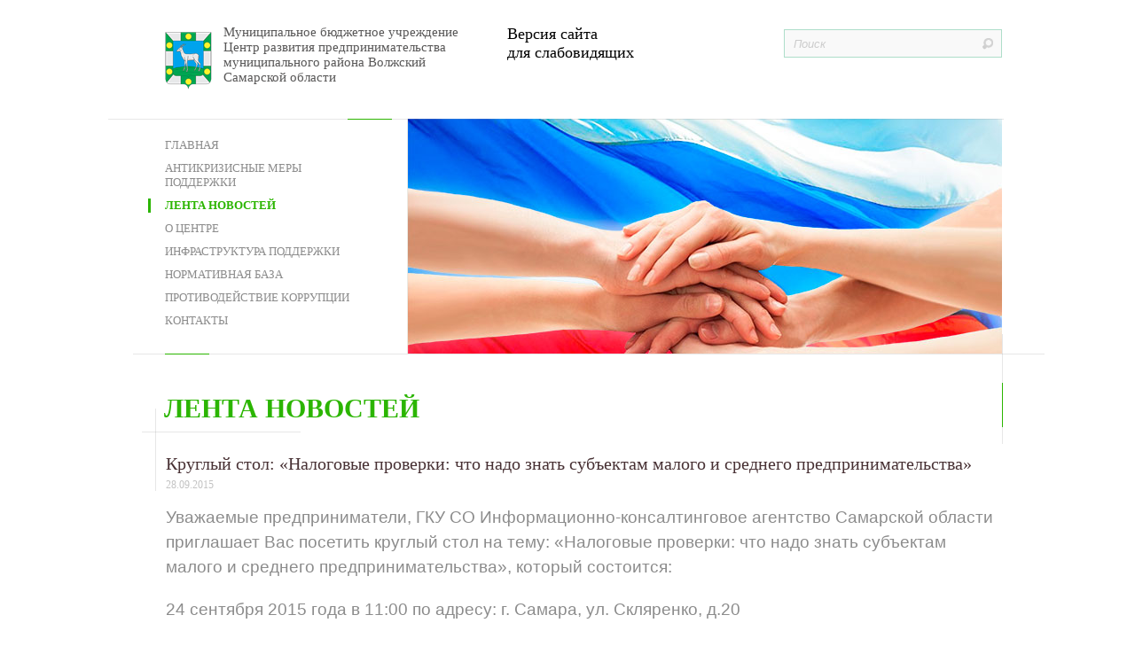

--- FILE ---
content_type: text/html; charset=UTF-8
request_url: http://pvr63.ru/content/news/detail.php?ID=108
body_size: 6734
content:
<html>
<head>

<!-- Yandex.Metrika counter -->
<script type="text/javascript" >
   (function(m,e,t,r,i,k,a){m[i]=m[i]||function(){(m[i].a=m[i].a||[]).push(arguments)};
   m[i].l=1*new Date();k=e.createElement(t),a=e.getElementsByTagName(t)[0],k.async=1,k.src=r,a.parentNode.insertBefore(k,a)})
   (window, document, "script", "https://mc.yandex.ru/metrika/tag.js", "ym");

   ym(55968571, "init", {
        clickmap:true,
        trackLinks:true,
        accurateTrackBounce:true,
        webvisor:true
   });
</script>
<noscript><div><img src="https://mc.yandex.ru/watch/55968571" style="position:absolute; left:-9999px;" alt="" /></div></noscript>
<!-- /Yandex.Metrika counter -->

<title>Круглый стол: «Налоговые проверки: что надо знать субъектам малого и среднего предпринимательства» | МБУ «Центр развития предпринимательства муниципального района Волжский Самарской области»</title>
<link rel="stylesheet" type="text/css" href="/bitrix/templates/pvr63-ru/js/fancybox/jquery.fancybox.css" media="screen" />
<link rel="stylesheet" type="text/css" href="/bitrix/templates/pvr63-ru/css/custom.css" media="screen" />
<link rel="stylesheet" type="text/css" href="/bitrix/templates/pvr63-ru/css/bvi.min.css" media="screen" />
<script src='/bitrix/templates/pvr63-ru/js/jquery-1.7.2.min.js'></script>
<script src='/bitrix/templates/pvr63-ru/js/fancybox/jquery.fancybox.pack.js'></script>
<script src='/bitrix/templates/pvr63-ru/js/responsivevoice.min.js?ver=1.5.0'></script>
<script src='/bitrix/templates/pvr63-ru/js/bvi.js'></script>
<script src='/bitrix/templates/pvr63-ru/js/bvi-init-panel.js'></script>
<script src='/bitrix/templates/pvr63-ru/js/js.cookie.js'></script>
<script src='/bitrix/templates/pvr63-ru/js/script.js'></script>
<meta http-equiv="Content-Type" content="text/html; charset=UTF-8" />
<meta name="robots" content="index, follow" />
<link href="/bitrix/cache/css/s1/pvr63-ru/page_bcb21db6f4e409feb5a807dc0da58e72/page_bcb21db6f4e409feb5a807dc0da58e72_3641e6677c3b4c365c3c3dd42769e372.css?1574675744857" type="text/css"  rel="stylesheet" />
<link href="/bitrix/cache/css/s1/pvr63-ru/kernel_main/kernel_main.css?15746751459387" type="text/css"  rel="stylesheet" />
<link href="/bitrix/cache/css/s1/pvr63-ru/template_57c55ee6612cd7770ce0379bd81998ea/template_57c55ee6612cd7770ce0379bd81998ea_35376612052954b5a7a8797d7d32ade5.css?15747116437256" type="text/css"  data-template-style="true"  rel="stylesheet" />
<script>var _ba = _ba || []; _ba.push(["aid", "821b390dbb4f771863b55212275414eb"]);(function() {var ba = document.createElement("script"); ba.type = "text/javascript"; ba.async = true;ba.src = document.location.protocol + "//bitrix.info/ba.js";var s = document.getElementsByTagName("script")[0];s.parentNode.insertBefore(ba, s);})();</script>
<script type="text/javascript">if(!window.BX)window.BX={message:function(mess){if(typeof mess=='object') for(var i in mess) BX.message[i]=mess[i]; return true;}};</script>
<script type="text/javascript">(window.BX||top.BX).message({'JS_CORE_LOADING':'Загрузка...','JS_CORE_NO_DATA':'- Нет данных -','JS_CORE_WINDOW_CLOSE':'Закрыть','JS_CORE_WINDOW_EXPAND':'Развернуть','JS_CORE_WINDOW_NARROW':'Свернуть в окно','JS_CORE_WINDOW_SAVE':'Сохранить','JS_CORE_WINDOW_CANCEL':'Отменить','JS_CORE_H':'ч','JS_CORE_M':'м','JS_CORE_S':'с','JSADM_AI_HIDE_EXTRA':'Скрыть лишние','JSADM_AI_ALL_NOTIF':'Показать все','JSADM_AUTH_REQ':'Требуется авторизация!','JS_CORE_WINDOW_AUTH':'Войти','JS_CORE_IMAGE_FULL':'Полный размер'});</script>
<script type="text/javascript">(window.BX||top.BX).message({'LANGUAGE_ID':'ru','FORMAT_DATE':'DD.MM.YYYY','FORMAT_DATETIME':'DD.MM.YYYY HH:MI:SS','COOKIE_PREFIX':'BITRIX_SM','SERVER_TZ_OFFSET':'10800','SITE_ID':'s1','USER_ID':'','SERVER_TIME':'1769596937','USER_TZ_OFFSET':'0','USER_TZ_AUTO':'Y','bitrix_sessid':'9c4e797906630e3c89437143f87290b2'});</script>


<script type="text/javascript" src="/bitrix/cache/js/s1/pvr63-ru/kernel_main/kernel_main.js?1574675940261442"></script>
<script type="text/javascript">BX.setCSSList(['/bitrix/templates/pvr63-ru/components/bitrix/news.detail/society_detail/style.css','/bitrix/js/main/core/css/core.css','/bitrix/templates/pvr63-ru/components/bitrix/menu/main/style.css','/bitrix/templates/pvr63-ru/template_styles.css']); </script>
<script type="text/javascript">BX.setJSList(['/bitrix/js/main/core/core.js','/bitrix/js/main/core/core_ajax.js','/bitrix/js/main/json/json2.min.js','/bitrix/js/main/core/core_ls.js','/bitrix/js/main/session.js','/bitrix/js/main/core/core_window.js','/bitrix/js/main/utils.js']); </script>

<script type="text/javascript">
bxSession.Expand(3600, '9c4e797906630e3c89437143f87290b2', false, '3c7d4f3cb07c04b2c1f9938cc5a32ad6');
</script>

</head>
<body>


<div id='container_out'>
<div id='container'>
	<div id='header'>
		<div id='head_logo'>

			<a href='/'>
			<img src="/bitrix/templates/pvr63-ru/images/LogoCRP.png" border="0" width="64" height="80"  />			</a>

		</div>
		<div id='head_text'>
			<a href='/'>
			<font color="#585757">Муниципальное бюджетное учреждение Центр развития предпринимательства муниципального района Волжский Самарской области</font>			</a>
		</div>
		<div>
<div class="forBlind bvi-panel-open-menu"">
                                            <span>Версия сайта <br> для слабовидящих</span>
                                        </div>
</div>
		<div id='head_search_div'>
			 <div class="search-form">
<form action="/search/index.php">
	<input type="text" name="q" class='search_text' title="Поиск" value="Поиск"  maxlength="50" /><input name="s" class='search_but' type="submit" value="" />
</form>
</div>		</div><br />
		<div id='head_tel'>
			<!--<i> 
  <br />
 <font size="2">(846) </font> <font size="5">373-46-85</font></i> -->
<!-- <i><font size="2">(846) </font> <font size="6">277-90-56</font></i>-->
		</div>
	</div>
	<div id='top'>
		<div class='grey_line'><div class='orange_line'></div></div>

		<div class='cont_right'>
			<img src="/bitrix/templates/pvr63-ru/images/top_banner_M.png" border="0" width="670" height="265"  />
		</div>

        <div class='menu_container'>
                

<ul class="left_menu">

			<li ><a href="/">Главная</a></li>
	
			<li ><a href="/content/actual/">Антикризисные меры поддержки</a></li>
	
			<li ><a href="/content/news/" class="selected">Лента новостей</a></li>
			
			<li ><a href="/content/about/">О Центре</a></li>
	
			<li ><a href="/content/support/">Инфраструктура поддержки</a></li>
	
			<li ><a href="/content/base/">Нормативная база</a></li>
	
			<li ><a href="/protivodeystvie-korruptsii/">Противодействие коррупции</a></li>
	
			<li ><a href="/content/contacts/">Контакты</a></li>
	

</ul>

        </div>

		<div class='clear'></div>
	</div>

        <div class="actual">
                <div class='clear'></div>
    </div>
    


    

	<div id='middle'>
		<div class='grey_line top_hor'><div class='orange_line'></div></div>
		<div class='grey_line top_ver'><div class='orange_line'></div></div>

		<div class='h_cont'>
			<h1>Лента новостей</h1>
			<div class='grey_line hor'></div>
			<div class='grey_line ver'></div>
		</div>
		<div class='content'>

		<div class='text_content'>
<div class='society_item'><div style="display: none;">Array
(
    [DATE_CREATE] => 28.09.2015 14:07:29
    [~DATE_CREATE] => 28.09.2015 14:07:29
    [ID] => 108
    [~ID] => 108
    [NAME] => Круглый стол: «Налоговые проверки: что надо знать субъектам малого и среднего предпринимательства»
    [~NAME] => Круглый стол: «Налоговые проверки: что надо знать субъектам малого и среднего предпринимательства»
    [IBLOCK_ID] => 8
    [~IBLOCK_ID] => 8
    [IBLOCK_SECTION_ID] => 
    [~IBLOCK_SECTION_ID] => 
    [DETAIL_TEXT] => 
<p><span style="font-size: 14pt; font-family: arial,helvetica,sans-serif;">Уважаемые предприниматели, ГКУ СО Информационно-консалтинговое агентство Самарской области приглашает Вас посетить круглый стол на тему: &laquo;Налоговые проверки: что надо знать субъектам малого и среднего предпринимательства&raquo;, который состоится:</span></p>

<p><span style="font-family: arial,helvetica,sans-serif; font-size: 14pt;">24 сентября 2015 года в 11:00 по адресу: г. Самара, ул. Скляренко, д.20</span></p>

<p style="text-align: center;"><strong><span style="font-family: arial,helvetica,sans-serif; font-size: 14pt;">Программа круглого стола:</span></strong></p>

<p><span style="font-size: 14pt; font-family: arial,helvetica,sans-serif;"><strong>10:30 &ndash; 11:00</strong> &ndash; регистрация участников.</span>
  <br data-mce-bogus="1" />
</p>

<p><span style="font-size: 14pt; font-family: arial,helvetica,sans-serif;"><strong>11:30 &ndash; 12:10</strong> &ndash; рассмотрение вопросов:</span></p>

<p><span style="font-size: 14pt; font-family: arial,helvetica,sans-serif;">1. Налоговый контроль.</span></p>

<p><span style="font-size: 14pt; font-family: arial,helvetica,sans-serif;">2. Камеральные налоговые проверки. Требования налоговых органов к проверяемым документам.</span></p>

<p><span style="font-size: 14pt; font-family: arial,helvetica,sans-serif;">3. Выездные налоговые проверки. Критерии отбора налогоплательщиков для проведения выездной проверки.</span></p>

<p><span style="font-size: 14pt; font-family: arial,helvetica,sans-serif;">4. Встречные налоговые проверки.</span></p>

<p><span style="font-size: 14pt; font-family: arial,helvetica,sans-serif;">5. Участие органов внутренних дел, специалистов, переводчиков, понятых при проведении налоговой проверки.</span></p>

<p><span style="font-size: 14pt; font-family: arial,helvetica,sans-serif;">6. Преимущества досудебного урегулирования налоговых споров.</span></p>

<p><span style="font-size: 14pt; font-family: arial,helvetica,sans-serif;">7. Проверка своего предприятия собственными силами.</span></p>

<p><span style="font-size: 14pt; font-family: arial,helvetica,sans-serif;">8. Налоговый мониторинг.</span></p>

<p><span style="font-size: 14pt; font-family: arial,helvetica,sans-serif;">9. Иные вопросы проведения налоговых проверок.</span></p>

<p><span style="font-size: 14pt; font-family: arial,helvetica,sans-serif;"><strong>13:30 &ndash; 14:00</strong> &ndash; ответы на вопросы</span></p>

<p><span style="font-size: 14pt; font-family: arial,helvetica,sans-serif;"><strong>Докладчики:</strong></span></p>

<p><span style="font-size: 14pt; font-family: arial,helvetica,sans-serif;">- представители Федеральной налоговой службы по Самарской области</span></p>

<p><span style="font-size: 14pt; font-family: arial,helvetica,sans-serif;">- представители ГКУ СО &laquo;ИКАСО&raquo;</span></p>

<p style="text-align: center;"><strong><span style="font-size: 14pt; font-family: arial,helvetica,sans-serif; color: rgb(0, 0, 255);">Для посещения семинара при себе необходимо иметь:</span></strong></p>

<p><span style="font-size: 14pt; font-family: arial,helvetica,sans-serif;"><strong>Для юридических лиц:</strong></span></p>

<p><span style="font-size: 14pt; font-family: arial,helvetica,sans-serif;">1. Копию Свидетельства о постановке на налоговый учет (ИНН).</span></p>

<p><span style="font-size: 14pt; font-family: arial,helvetica,sans-serif;">2. Копию свидетельства о гос. регистрации юридического лица (ОГРН) или индивидуального предпринимателя (ОГРНИП).</span></p>

<p><span style="font-size: 14pt; font-family: arial,helvetica,sans-serif;"><strong>Для физических</strong> <strong>лиц:</strong></span></p>

<p><span style="font-size: 14pt; font-family: arial,helvetica,sans-serif;">1. Копию паспорта (разворот с фотографией и разворот с регистрацией)</span></p>

<p style="text-align: center;"><span style="font-size: 14pt; font-family: arial,helvetica,sans-serif; color: rgb(0, 0, 255);"><strong>Участие в семинаре бесплатное!</strong></span></p>

<h3 style="text-align: center;"><span style="font-size: 14pt; font-family: arial,helvetica,sans-serif; color: rgb(255, 0, 0);">Заявки принимаются до 24 сентября по телефону: 273-33-81</span></h3>

    [~DETAIL_TEXT] => 
<p><span style="font-size: 14pt; font-family: arial,helvetica,sans-serif;">Уважаемые предприниматели, ГКУ СО Информационно-консалтинговое агентство Самарской области приглашает Вас посетить круглый стол на тему: &laquo;Налоговые проверки: что надо знать субъектам малого и среднего предпринимательства&raquo;, который состоится:</span></p>

<p><span style="font-family: arial,helvetica,sans-serif; font-size: 14pt;">24 сентября 2015 года в 11:00 по адресу: г. Самара, ул. Скляренко, д.20</span></p>

<p style="text-align: center;"><strong><span style="font-family: arial,helvetica,sans-serif; font-size: 14pt;">Программа круглого стола:</span></strong></p>

<p><span style="font-size: 14pt; font-family: arial,helvetica,sans-serif;"><strong>10:30 &ndash; 11:00</strong> &ndash; регистрация участников.</span>
  <br data-mce-bogus="1" />
</p>

<p><span style="font-size: 14pt; font-family: arial,helvetica,sans-serif;"><strong>11:30 &ndash; 12:10</strong> &ndash; рассмотрение вопросов:</span></p>

<p><span style="font-size: 14pt; font-family: arial,helvetica,sans-serif;">1. Налоговый контроль.</span></p>

<p><span style="font-size: 14pt; font-family: arial,helvetica,sans-serif;">2. Камеральные налоговые проверки. Требования налоговых органов к проверяемым документам.</span></p>

<p><span style="font-size: 14pt; font-family: arial,helvetica,sans-serif;">3. Выездные налоговые проверки. Критерии отбора налогоплательщиков для проведения выездной проверки.</span></p>

<p><span style="font-size: 14pt; font-family: arial,helvetica,sans-serif;">4. Встречные налоговые проверки.</span></p>

<p><span style="font-size: 14pt; font-family: arial,helvetica,sans-serif;">5. Участие органов внутренних дел, специалистов, переводчиков, понятых при проведении налоговой проверки.</span></p>

<p><span style="font-size: 14pt; font-family: arial,helvetica,sans-serif;">6. Преимущества досудебного урегулирования налоговых споров.</span></p>

<p><span style="font-size: 14pt; font-family: arial,helvetica,sans-serif;">7. Проверка своего предприятия собственными силами.</span></p>

<p><span style="font-size: 14pt; font-family: arial,helvetica,sans-serif;">8. Налоговый мониторинг.</span></p>

<p><span style="font-size: 14pt; font-family: arial,helvetica,sans-serif;">9. Иные вопросы проведения налоговых проверок.</span></p>

<p><span style="font-size: 14pt; font-family: arial,helvetica,sans-serif;"><strong>13:30 &ndash; 14:00</strong> &ndash; ответы на вопросы</span></p>

<p><span style="font-size: 14pt; font-family: arial,helvetica,sans-serif;"><strong>Докладчики:</strong></span></p>

<p><span style="font-size: 14pt; font-family: arial,helvetica,sans-serif;">- представители Федеральной налоговой службы по Самарской области</span></p>

<p><span style="font-size: 14pt; font-family: arial,helvetica,sans-serif;">- представители ГКУ СО &laquo;ИКАСО&raquo;</span></p>

<p style="text-align: center;"><strong><span style="font-size: 14pt; font-family: arial,helvetica,sans-serif; color: rgb(0, 0, 255);">Для посещения семинара при себе необходимо иметь:</span></strong></p>

<p><span style="font-size: 14pt; font-family: arial,helvetica,sans-serif;"><strong>Для юридических лиц:</strong></span></p>

<p><span style="font-size: 14pt; font-family: arial,helvetica,sans-serif;">1. Копию Свидетельства о постановке на налоговый учет (ИНН).</span></p>

<p><span style="font-size: 14pt; font-family: arial,helvetica,sans-serif;">2. Копию свидетельства о гос. регистрации юридического лица (ОГРН) или индивидуального предпринимателя (ОГРНИП).</span></p>

<p><span style="font-size: 14pt; font-family: arial,helvetica,sans-serif;"><strong>Для физических</strong> <strong>лиц:</strong></span></p>

<p><span style="font-size: 14pt; font-family: arial,helvetica,sans-serif;">1. Копию паспорта (разворот с фотографией и разворот с регистрацией)</span></p>

<p style="text-align: center;"><span style="font-size: 14pt; font-family: arial,helvetica,sans-serif; color: rgb(0, 0, 255);"><strong>Участие в семинаре бесплатное!</strong></span></p>

<h3 style="text-align: center;"><span style="font-size: 14pt; font-family: arial,helvetica,sans-serif; color: rgb(255, 0, 0);">Заявки принимаются до 24 сентября по телефону: 273-33-81</span></h3>

    [DETAIL_TEXT_TYPE] => html
    [~DETAIL_TEXT_TYPE] => html
    [PREVIEW_TEXT] => Уважаемые предприниматели, ГКУ СО Информационно-консалтинговое агентство Самарской области приглашает Вас посетить круглый стол на тему: «Налоговые проверки: что надо знать субъектам малого и среднего предпринимательства»
    [~PREVIEW_TEXT] => Уважаемые предприниматели, ГКУ СО Информационно-консалтинговое агентство Самарской области приглашает Вас посетить круглый стол на тему: «Налоговые проверки: что надо знать субъектам малого и среднего предпринимательства»
    [PREVIEW_TEXT_TYPE] => text
    [~PREVIEW_TEXT_TYPE] => text
    [DETAIL_PICTURE] => 
    [~DETAIL_PICTURE] => 
    [ACTIVE_FROM] => 28.09.2015 14:06:00
    [~ACTIVE_FROM] => 28.09.2015 14:06:00
    [LIST_PAGE_URL] => /content/news/
    [~LIST_PAGE_URL] => /content/news/
    [DETAIL_PAGE_URL] => /content/news/detail.php?ID=108
    [~DETAIL_PAGE_URL] => /content/news/detail.php?ID=108
    [LANG_DIR] => /
    [~LANG_DIR] => /
    [CODE] => 
    [~CODE] => 
    [EXTERNAL_ID] => 108
    [~EXTERNAL_ID] => 108
    [IBLOCK_TYPE_ID] => society
    [~IBLOCK_TYPE_ID] => society
    [IBLOCK_CODE] => news
    [~IBLOCK_CODE] => news
    [IBLOCK_EXTERNAL_ID] => 7
    [~IBLOCK_EXTERNAL_ID] => 7
    [LID] => s1
    [~LID] => s1
    [NAV_RESULT] => 
    [DISPLAY_ACTIVE_FROM] => 28.09.2015
    [IPROPERTY_VALUES] => Array
        (
        )

    [FIELDS] => Array
        (
            [DATE_CREATE] => 28.09.2015 14:07:29
        )

    [PROPERTIES] => Array
        (
            [photos] => Array
                (
                    [ID] => 4
                    [TIMESTAMP_X] => 2013-08-12 16:31:30
                    [IBLOCK_ID] => 8
                    [NAME] => Фотогалерея
                    [ACTIVE] => Y
                    [SORT] => 500
                    [CODE] => photos
                    [DEFAULT_VALUE] => 
                    [PROPERTY_TYPE] => G
                    [ROW_COUNT] => 1
                    [COL_COUNT] => 30
                    [LIST_TYPE] => L
                    [MULTIPLE] => N
                    [XML_ID] => 
                    [FILE_TYPE] => 
                    [MULTIPLE_CNT] => 5
                    [TMP_ID] => 
                    [LINK_IBLOCK_ID] => 9
                    [WITH_DESCRIPTION] => N
                    [SEARCHABLE] => N
                    [FILTRABLE] => N
                    [IS_REQUIRED] => N
                    [VERSION] => 1
                    [USER_TYPE] => 
                    [USER_TYPE_SETTINGS] => 
                    [HINT] => 
                    [PROPERTY_VALUE_ID] => 
                    [VALUE] => 
                    [DESCRIPTION] => 
                    [VALUE_ENUM] => 
                    [VALUE_XML_ID] => 
                    [VALUE_SORT] => 
                    [~VALUE] => 
                    [~DESCRIPTION] => 
                    [~NAME] => Фотогалерея
                    [~DEFAULT_VALUE] => 
                )

        )

    [DISPLAY_PROPERTIES] => Array
        (
        )

    [IBLOCK] => Array
        (
            [ID] => 8
            [~ID] => 8
            [TIMESTAMP_X] => 09.08.2013 15:43:24
            [~TIMESTAMP_X] => 09.08.2013 15:43:24
            [IBLOCK_TYPE_ID] => society
            [~IBLOCK_TYPE_ID] => society
            [LID] => s1
            [~LID] => s1
            [CODE] => news
            [~CODE] => news
            [NAME] => Новости
            [~NAME] => Новости
            [ACTIVE] => Y
            [~ACTIVE] => Y
            [SORT] => 500
            [~SORT] => 500
            [LIST_PAGE_URL] => /content/news/
            [~LIST_PAGE_URL] => /content/news/
            [DETAIL_PAGE_URL] => #SITE_DIR#/content/news/detail.php?ID=#ID#
            [~DETAIL_PAGE_URL] => #SITE_DIR#/content/news/detail.php?ID=#ID#
            [SECTION_PAGE_URL] => #SITE_DIR#/content/news/
            [~SECTION_PAGE_URL] => #SITE_DIR#/content/news/
            [PICTURE] => 
            [~PICTURE] => 
            [DESCRIPTION] => 
            [~DESCRIPTION] => 
            [DESCRIPTION_TYPE] => text
            [~DESCRIPTION_TYPE] => text
            [RSS_TTL] => 24
            [~RSS_TTL] => 24
            [RSS_ACTIVE] => Y
            [~RSS_ACTIVE] => Y
            [RSS_FILE_ACTIVE] => N
            [~RSS_FILE_ACTIVE] => N
            [RSS_FILE_LIMIT] => 
            [~RSS_FILE_LIMIT] => 
            [RSS_FILE_DAYS] => 
            [~RSS_FILE_DAYS] => 
            [RSS_YANDEX_ACTIVE] => N
            [~RSS_YANDEX_ACTIVE] => N
            [XML_ID] => 7
            [~XML_ID] => 7
            [TMP_ID] => 
            [~TMP_ID] => 
            [INDEX_ELEMENT] => Y
            [~INDEX_ELEMENT] => Y
            [INDEX_SECTION] => Y
            [~INDEX_SECTION] => Y
            [WORKFLOW] => N
            [~WORKFLOW] => N
            [BIZPROC] => N
            [~BIZPROC] => N
            [SECTION_CHOOSER] => L
            [~SECTION_CHOOSER] => L
            [LIST_MODE] => 
            [~LIST_MODE] => 
            [RIGHTS_MODE] => S
            [~RIGHTS_MODE] => S
            [SECTION_PROPERTY] => N
            [~SECTION_PROPERTY] => N
            [VERSION] => 1
            [~VERSION] => 1
            [LAST_CONV_ELEMENT] => 0
            [~LAST_CONV_ELEMENT] => 0
            [SOCNET_GROUP_ID] => 
            [~SOCNET_GROUP_ID] => 
            [EDIT_FILE_BEFORE] => 
            [~EDIT_FILE_BEFORE] => 
            [EDIT_FILE_AFTER] => 
            [~EDIT_FILE_AFTER] => 
            [SECTIONS_NAME] => Разделы
            [~SECTIONS_NAME] => Разделы
            [SECTION_NAME] => Раздел
            [~SECTION_NAME] => Раздел
            [ELEMENTS_NAME] => Элементы
            [~ELEMENTS_NAME] => Элементы
            [ELEMENT_NAME] => Элемент
            [~ELEMENT_NAME] => Элемент
            [EXTERNAL_ID] => 7
            [~EXTERNAL_ID] => 7
            [LANG_DIR] => /
            [~LANG_DIR] => /
            [SERVER_NAME] => pvr63.ru
            [~SERVER_NAME] => pvr63.ru
        )

    [SECTION] => Array
        (
            [PATH] => Array
                (
                )

        )

    [SECTION_URL] => 
)
</div>
			<div class='name'>Круглый стол: «Налоговые проверки: что надо знать субъектам малого и среднего предпринимательства»</div>
				<div class='date'>28.09.2015</div>
					<div class='det_text'>
<p><span style="font-size: 14pt; font-family: arial,helvetica,sans-serif;">Уважаемые предприниматели, ГКУ СО Информационно-консалтинговое агентство Самарской области приглашает Вас посетить круглый стол на тему: &laquo;Налоговые проверки: что надо знать субъектам малого и среднего предпринимательства&raquo;, который состоится:</span></p>

<p><span style="font-family: arial,helvetica,sans-serif; font-size: 14pt;">24 сентября 2015 года в 11:00 по адресу: г. Самара, ул. Скляренко, д.20</span></p>

<p style="text-align: center;"><strong><span style="font-family: arial,helvetica,sans-serif; font-size: 14pt;">Программа круглого стола:</span></strong></p>

<p><span style="font-size: 14pt; font-family: arial,helvetica,sans-serif;"><strong>10:30 &ndash; 11:00</strong> &ndash; регистрация участников.</span>
  <br data-mce-bogus="1" />
</p>

<p><span style="font-size: 14pt; font-family: arial,helvetica,sans-serif;"><strong>11:30 &ndash; 12:10</strong> &ndash; рассмотрение вопросов:</span></p>

<p><span style="font-size: 14pt; font-family: arial,helvetica,sans-serif;">1. Налоговый контроль.</span></p>

<p><span style="font-size: 14pt; font-family: arial,helvetica,sans-serif;">2. Камеральные налоговые проверки. Требования налоговых органов к проверяемым документам.</span></p>

<p><span style="font-size: 14pt; font-family: arial,helvetica,sans-serif;">3. Выездные налоговые проверки. Критерии отбора налогоплательщиков для проведения выездной проверки.</span></p>

<p><span style="font-size: 14pt; font-family: arial,helvetica,sans-serif;">4. Встречные налоговые проверки.</span></p>

<p><span style="font-size: 14pt; font-family: arial,helvetica,sans-serif;">5. Участие органов внутренних дел, специалистов, переводчиков, понятых при проведении налоговой проверки.</span></p>

<p><span style="font-size: 14pt; font-family: arial,helvetica,sans-serif;">6. Преимущества досудебного урегулирования налоговых споров.</span></p>

<p><span style="font-size: 14pt; font-family: arial,helvetica,sans-serif;">7. Проверка своего предприятия собственными силами.</span></p>

<p><span style="font-size: 14pt; font-family: arial,helvetica,sans-serif;">8. Налоговый мониторинг.</span></p>

<p><span style="font-size: 14pt; font-family: arial,helvetica,sans-serif;">9. Иные вопросы проведения налоговых проверок.</span></p>

<p><span style="font-size: 14pt; font-family: arial,helvetica,sans-serif;"><strong>13:30 &ndash; 14:00</strong> &ndash; ответы на вопросы</span></p>

<p><span style="font-size: 14pt; font-family: arial,helvetica,sans-serif;"><strong>Докладчики:</strong></span></p>

<p><span style="font-size: 14pt; font-family: arial,helvetica,sans-serif;">- представители Федеральной налоговой службы по Самарской области</span></p>

<p><span style="font-size: 14pt; font-family: arial,helvetica,sans-serif;">- представители ГКУ СО &laquo;ИКАСО&raquo;</span></p>

<p style="text-align: center;"><strong><span style="font-size: 14pt; font-family: arial,helvetica,sans-serif; color: rgb(0, 0, 255);">Для посещения семинара при себе необходимо иметь:</span></strong></p>

<p><span style="font-size: 14pt; font-family: arial,helvetica,sans-serif;"><strong>Для юридических лиц:</strong></span></p>

<p><span style="font-size: 14pt; font-family: arial,helvetica,sans-serif;">1. Копию Свидетельства о постановке на налоговый учет (ИНН).</span></p>

<p><span style="font-size: 14pt; font-family: arial,helvetica,sans-serif;">2. Копию свидетельства о гос. регистрации юридического лица (ОГРН) или индивидуального предпринимателя (ОГРНИП).</span></p>

<p><span style="font-size: 14pt; font-family: arial,helvetica,sans-serif;"><strong>Для физических</strong> <strong>лиц:</strong></span></p>

<p><span style="font-size: 14pt; font-family: arial,helvetica,sans-serif;">1. Копию паспорта (разворот с фотографией и разворот с регистрацией)</span></p>

<p style="text-align: center;"><span style="font-size: 14pt; font-family: arial,helvetica,sans-serif; color: rgb(0, 0, 255);"><strong>Участие в семинаре бесплатное!</strong></span></p>

<h3 style="text-align: center;"><span style="font-size: 14pt; font-family: arial,helvetica,sans-serif; color: rgb(255, 0, 0);">Заявки принимаются до 24 сентября по телефону: 273-33-81</span></h3>
</div>
		<div class="gallery">
		<a href="/upload/iblock/ded/ded4eb12e334a3882831befb3aece604.jpg" title="Предприниматели Самарской области могут принять участие в бесплатной фотосессии от центра «Мой бизнес»" rel="gallery"><img src="/upload/resize_cache/iblock/ded/150_150_2/ded4eb12e334a3882831befb3aece604.jpg" alt="Предприниматели Самарской области могут принять участие в бесплатной фотосессии от центра «Мой бизнес»" /></a><a href="/upload/iblock/d8a/d8a176c21d248047bfd52ab324a7cc71.jpg" title="Предприниматели Самарской области могут принять участие в бесплатной фотосессии от центра «Мой бизнес»" rel="gallery"><img src="/upload/resize_cache/iblock/d8a/150_150_2/d8a176c21d248047bfd52ab324a7cc71.jpg" alt="Предприниматели Самарской области могут принять участие в бесплатной фотосессии от центра «Мой бизнес»" /></a><a href="/upload/iblock/ab6/ab6696fa0d3f189274f430dae3bf21be.jpg" title="Предприниматели Самарской области могут принять участие в бесплатной фотосессии от центра «Мой бизнес»" rel="gallery"><img src="/upload/resize_cache/iblock/ab6/150_150_2/ab6696fa0d3f189274f430dae3bf21be.jpg" alt="Предприниматели Самарской области могут принять участие в бесплатной фотосессии от центра «Мой бизнес»" /></a><a href="/upload/iblock/c70/c7078628f38c153bf3e482cec69ef07c.jpg" title="Предприниматели Самарской области могут принять участие в бесплатной фотосессии от центра «Мой бизнес»" rel="gallery"><img src="/upload/resize_cache/iblock/c70/150_150_2/c7078628f38c153bf3e482cec69ef07c.jpg" alt="Предприниматели Самарской области могут принять участие в бесплатной фотосессии от центра «Мой бизнес»" /></a><a href="/upload/iblock/428/4280183290edb8ad9e7592f6e8ab7008.jpg" title="«Мама-предприниматель»" rel="gallery"><img src="/upload/resize_cache/iblock/428/150_150_2/4280183290edb8ad9e7592f6e8ab7008.jpg" alt="«Мама-предприниматель»" /></a><a href="/upload/iblock/b7a/b7a8490b21b0c75582e8f97042447f07.jpg" title="«Мама-предприниматель»" rel="gallery"><img src="/upload/resize_cache/iblock/b7a/150_150_2/b7a8490b21b0c75582e8f97042447f07.jpg" alt="«Мама-предприниматель»" /></a><a href="/upload/iblock/26f/26feb2e48d16b57c9f2b1d3e9c086c5a.jpg" title="«Мама-предприниматель»" rel="gallery"><img src="/upload/resize_cache/iblock/26f/150_150_2/26feb2e48d16b57c9f2b1d3e9c086c5a.jpg" alt="«Мама-предприниматель»" /></a><a href="/upload/iblock/bdf/bdf37e4ecd4ab4727f0be7f91fa7513b.jpg" title="«Мама-предприниматель»" rel="gallery"><img src="/upload/resize_cache/iblock/bdf/150_150_2/bdf37e4ecd4ab4727f0be7f91fa7513b.jpg" alt="«Мама-предприниматель»" /></a><a href="/upload/iblock/af0/af067dfb87dcb7621eca6f8b6aedaa64.jpg" title="День российского предпринимательства отмечают в Самарской области" rel="gallery"><img src="/upload/resize_cache/iblock/af0/150_150_2/af067dfb87dcb7621eca6f8b6aedaa64.jpg" alt="День российского предпринимательства отмечают в Самарской области" /></a>	</div>

			<a class='read_all' href='/content/news/'>< Вернуться назад</a>
	
</div> 
		</div>
				</div>
	</div>
</div>
</div>
<div id='footer_out'>
	<div id='footer'>

<!--
		<div id='coop'>Разработка сайта: <a href='http://redsign.ru/' target='blank'>АЛЬФА Системс</a></div>
		<div id='addr'>
			
<div style="width: 100%;"> 
  <div align="left" style="width: 50%; float: left;"><span style="font-size: 12px;">Разработка сайта <a href="http://webrover.ru" ><img src="http://www.samadm.ru/local/templates/samara/img/webrover.png" style="margin: -4px 0 0 10px;"  /></a></span></div>
 
  <div align="right" style="width: 50%; float: right;">МБУ &quot;ЦРП Волжского района Самарской области&quot; 
    <br />
   Самарская область, м.р. Волжский, мкр. Южный город, Николаевский проспект 2, кабинет 209, 211. 
    <br />
   т/ф: 8 (846) 203-77-86
    <br />
   8 (846)203-77-59 (доб. 204)</div>
 </div>
		</div>
O.B. -->

		<div id='addr'>
			
<div style="width: 100%;"> 
  <div align="left" style="width: 50%; float: left;"><span style="font-size: 12px;">Разработка сайта <a href="http://webrover.ru" ><img src="http://www.samadm.ru/local/templates/samara/img/webrover.png" style="margin: -4px 0 0 10px;"  /></a></span></div>
 
  <div align="right" style="width: 50%; float: right;">МБУ &quot;ЦРП Волжского района Самарской области&quot; 
    <br />
   Самарская область, м.р. Волжский, мкр. Южный город, Николаевский проспект 2, кабинет 209, 211. 
    <br />
   т/ф: 8 (846) 203-77-86
    <br />
   8 (846)203-77-59 (доб. 204)</div>
 </div>
		</div>
	</div>
</div>
</body>
</html>

--- FILE ---
content_type: text/css
request_url: http://pvr63.ru/bitrix/templates/pvr63-ru/css/custom.css
body_size: 980
content:
@font-face {
  font-family: Glyphicons Halflings;
  src: url("../fonts/glyphicons-halflings-regular/glyphicons-halflings-regular.eot");
  src: url("../fonts/glyphicons-halflings-regular/glyphicons-halflings-regular.eot") format("embedded-opentype"), url("../fonts/glyphicons-halflings-regular/glyphicons-halflings-regular.woff") format("woff"), url("../fonts/glyphicons-halflings-regular/glyphicons-halflings-regular.ttf") format("truetype"), url("../fonts/glyphicons-halflings-regular/glyphicons-halflings-regular.svg#glyphicons-halflings-regular") format("svg");
  font-weight: 400;
  font-style: normal; }

@media screen and (-webkit-min-device-pixel-ratio: 0) {
  @font-face {
    font-family: Glyphicons Halflings;
    src: url("../fonts/glyphicons-halflings-regular/glyphicons-halflings-regular.svg#glyphicons-halflings-regular") format("svg"); } }
.forBlind, div.bvi-panel-close {
font-size: 18px;
padding: 5px 0 5px 20px;
float: left;
}
.forBlind span {
cursor: pointer;
}

--- FILE ---
content_type: text/css
request_url: http://pvr63.ru/bitrix/cache/css/s1/pvr63-ru/page_bcb21db6f4e409feb5a807dc0da58e72/page_bcb21db6f4e409feb5a807dc0da58e72_3641e6677c3b4c365c3c3dd42769e372.css?1574675744857
body_size: 857
content:



/* Start:/bitrix/templates/pvr63-ru/components/bitrix/news.detail/society_detail/style.css*/
.society_item{
	overflow:hidden;
}

.society_item  .date{
	display:block;
	color:#c3c3c3;
	font-size:12px;
	margin-bottom:3px;
	text-decoration:none;
}
.society_item .name{
	display:block;
	color:#483134;
	font-size:20px;
	margin-bottom:0px;
	text-decoration:none;
}
.society_item  .det_text{
	color:#8c8c8c;
	font-size:14px;
	margin-bottom:10px;
	line-height:1.5;
	
}
.society_item  .det_text p{
	margin-bottom:20px;
}
.society_item  .det_text div{
	margin-bottom:10px;
}
.society_item .det_img{
	display:block;
	/*margin-top:30px;*/
	padding: 4px 10px 4px 0px;
}
.society_item .read_all{
	margin-top:30px;
}

.society_item .gallery img{
	margin: 0 0 7px 7px;
}
/* End */
/* /bitrix/templates/pvr63-ru/components/bitrix/news.detail/society_detail/style.css */


--- FILE ---
content_type: text/css
request_url: http://pvr63.ru/bitrix/cache/css/s1/pvr63-ru/template_57c55ee6612cd7770ce0379bd81998ea/template_57c55ee6612cd7770ce0379bd81998ea_35376612052954b5a7a8797d7d32ade5.css?15747116437256
body_size: 7256
content:



/* Start:/bitrix/templates/pvr63-ru/components/bitrix/menu/main/style.css*/
.left_menu{
	width:245px;
	padding-left:17px;
	padding-top:22px;
	margin:0px;
	list-style:none;
}
.left_menu li{
	margin:0px;
	padding:0px;
	overflow:hidden;
	margin-bottom:10px;
	
}
.left_menu li a {
    display: block;
    float: left;
    color: #8c8c8c;
    font-size: 13px;
    text-transform: uppercase;
    padding-left: 16px;
    border-left: 3px solid #fff;
    text-decoration: none;
}
.left_menu li a.selected {
    color: #2BB500;
    border-left: 3px solid #2BB500;
    font-weight: 700;
}
.left_menu li a:hover{
	color:#2BB500;
	border-left:3px solid #2BB500;
}
/* End */



/* Start:/bitrix/templates/pvr63-ru/template_styles.css*/
html,body{
	margin:0px;
	padding:0px;
	font-family: PT Sans;
	font-size:13px;
}
body{
	background:url('/bitrix/templates/pvr63-ru/images/body_bg.jpg');
}
a{
	text-decoration:none;
	border:0px;
}
img{
	border:0px;
}
a{
	color:#2BB500;
}
h1,h2,h3{
	font-weight:normal;
}
.clear{
	clear:both;
	overflow:hidden;
	font-size:0px;
	size:0px;
	height:0px;
}
#container_out{
	width:100%;
	background:#fff;
	padding-bottom:20px;
}

#container{
	width:980px;
	margin:0px auto;
	position:relative;
}
#header{
	position:relative;
	overflow:hidden;
	padding-top:23px;
	padding-bottom:26px;
}
#head_logo {
    float: left;
    margin-left: 30px;
    margin-top: 5px;
}
#head_text {
    float: left;
    margin: 5px 0 0 8px;
    color: #E4AA44;
    width: 300px;
    font-size: 15px;
}
#head_text a{
	color:#E4AA44;
	text-decoration:none;
}
#head_search_div {
    overflow: hidden;
    margin-top: 10px;
    width: 244px;
    height: 30px;
    background: #f9f9f9;
    border: rgba(0, 160, 95, 0.3) 1px solid;
}
#header #head_search_div{
	float:right;
}
.search-form{
	float:right;
	overflow:hidden;
}
#head_search_div .search_text {
    float: left;
    width: 215px;
    margin-left: 8px;
    background: transparent;
    border: 0px;
    height: 30px;
    font-size: 13px;
    color: #cccccc;
    font-style: italic;
}
#head_search_div .search_but {
    width: 12px;
    float: right;
    height: 30px;
    background: url(/bitrix/templates/pvr63-ru/images/search_but.png) 50% 50% no-repeat;
    border: 0px;
    margin-right: 9px;
    cursor: pointer;
}

#head_tel {
    position: absolute;
    right: 0;
    margin-top: 20px;
    color: #585757;
}
#head_tel i{
		display:block;
}
#top{
	position:relative;
}
.grey_line{
	background:url('/bitrix/templates/pvr63-ru/images/grey_line_bg.png');
}
#top .grey_line{
	position:absolute;
	width:1010px;
	height:1px;
	left:-28px;
	top:0px;
	z-index:2;
}
.orange_line {
    background: #2BB500;
    position: absolute;
}
#top .grey_line .orange_line {
    height: 1px;
    width: 50px;
    left: 270px;
    bottom: 0px;
}
#top .cont_right{
	float:right;
	width:670px;
}
#top img{
	float:right;
	border-left:1px solid #ecebe4;
}
#middle{
	position:relative;
	padding-top:25px;
	min-height:325px;
	height: expression(this.offsetHeight < 325?"325":"this.offsetHeight");
}
#middle .grey_line.top_hor{
	position:absolute;
	top:0px;
	left:0px;
	height:1px;
	width:1028px;
}
#middle .grey_line.top_hor .orange_line {
    height: 1px;
    width: 50px;
    left: 36px;
    top: 0px;
}
#middle .grey_line.top_ver{
	position:absolute;
	height:124px;
	width:1px;
	right:-1px;
	top:-22px;
}
#middle .grey_line.top_ver .orange_line {
    position: absolute;
    width: 1px;
    height: 50px;
    top: 55px;
    right: 0px;
}
#middle .h_cont h1 {
    display: block;
    position: relative;
    padding: 20px 0 10px 10px;
    margin: 0px;
    color: #2BB500;
    font-size: 30px;
    text-transform: uppercase;
    font-weight: 700;
}
#middle .h_cont{
	margin-left:25px;
	position:relative;
}
#middle .h_cont .grey_line.ver{
	position:absolute;
	height:1px;
	width:179px;
	left:-15px;
	bottom:0px;
	z-index:2;
}
#middle .h_cont .grey_line.hor{
	position:absolute;
	height:93px;
	width:1px;
	left:0px;
	bottom:-66px;
	z-index:2;
}
.menu_container{
	overflow:hidden;
}
.text_content{
	color:#3f3e3e;
	font-size:14px;
	overflow:hidden;
	line-height:1.5;
}
.content{
	padding-top:20px;
	padding-left:37px;
	position:relative;
}
#footer_out{
	
	width:100%;
	background:url('/bitrix/templates/pvr63-ru/images/footer_top_line.png') repeat-x left top;
}
#footer{
	width:980px;
	margin:0px auto;
	position:relative;
	padding-top:10px;
	padding-bottom:10px;
	overflow:hidden;
}
#footer #coop{
	margin-left:25px;
	color:#a6a6a6;
	text-transform:uppercase;
	float:left;
}
#footer #coop a{
	color:#e4aa44;
	text-decoration:none;
}
#footer #addr{
	margin-right:12px;
	color:#a6a6a6;
	text-transform:uppercase;
}
.left_column{
	float:left;
	width:270px;
	
}
.left_column_con{
	float:left;
	width:350px;
	overflow:hidden;
	font-size:14px;
}
.right_column{
	margin-left:295px;
	position:relative;
	top:-10px;
}
.right_column_con{
	margin-left:440px;
	position:relative;
	overflow:hidden;
}
.read_more{
	font-size:11px;
	color:#2ca7e6;
	text-decoration:underline;
}
.read_all{
	display:block;
	float:left;
	font-size:11px;
	color:#2ca7e6;
	text-decoration:underline;
	
}
.nav_string {
    font-size: 14px;
    margin-bottom: 20px;
    margin-top: 10px;
}
.nav_string a{
	font-size:12px;
}
.icon{
	display:block;
	width:16px;
	height:16px;
}
.icon_pdf{
	background:url('/bitrix/templates/pvr63-ru/images/icon_pdf.png');
}
.icon_doc{
	background:url('/bitrix/templates/pvr63-ru/images/icon_doc.png');
}
.icon_excel{
	background:url('/bitrix/templates/pvr63-ru/images/icon_excel.png');
}
div.mfeedback {}
span.mf-req {color:red;}
div.mf-ok-text {color:green; font-weight:bold; padding-bottom: 1em;}
.left_td{
	width:137px;
}
.contact_table td{
	color:#474747;
	font-size:12px;
	padding-top:5px;
	padding-bottom:5px;
}
.contact_table td textarea,.contact_table td input{
	padding:0px;
	margin:0px;
	width:190px;
	border:1px solid #eaeaea;
	background:#f7f7f7 url('/bitrix/templates/pvr63-ru/images/form_top_line.jpg') left top repeat-x;
}
.contact_table td input{
	height:19px;
}
.contact_table td input.captcha_word{
	width:115px;
}
.contact_table td input.submit{
	display:block;
	cursor:pointer;
	border:1px solid #d9d9d9;
	width:132px;
	background:#f7f7f7 url('/bitrix/templates/pvr63-ru/images/submit_bg.jpg') repeat-x;
	height:25px;
	border-radius:8px;
	-moz-border-radius:8px;
	-webkit-border-radius:8px;
	font-size:14px;
	color:#2ca7e6;
}
.ques_text{
	padding-left:3px;
	font-size:16px;
	font-weight:bold;
}
.ques_form .contact_table td textarea{
	width:340px;
	height:150px;
}
.docs {
	background: url(/images/doc-48.png) no-repeat;
    line-height: 48px;
    padding: 0 0 0 50px;
    font-size: 15px;
}
.texts {
    background-color: #eee;
    padding: 25px;
    padding-bottom: 100px;
}
.text_content ul {
    padding: 0px 0 0px 10px;
}
.text_content li {
    list-style-type: none;
    margin: 0px 0 10px 0px;
    display: flex;
}
.text_content li:before {
    color: #2BB500;
    content: "•";
    font-size: 20px;
    line-height: 20px;
    padding-right: 15px;
}
table.reqis {
	width: 600px;
    font-size: 13px;
}
table.reqis td {
	padding: 10px 0;
    border-bottom: solid #ddd 1px;
}
/* End */
/* /bitrix/templates/pvr63-ru/components/bitrix/menu/main/style.css */
/* /bitrix/templates/pvr63-ru/template_styles.css */
